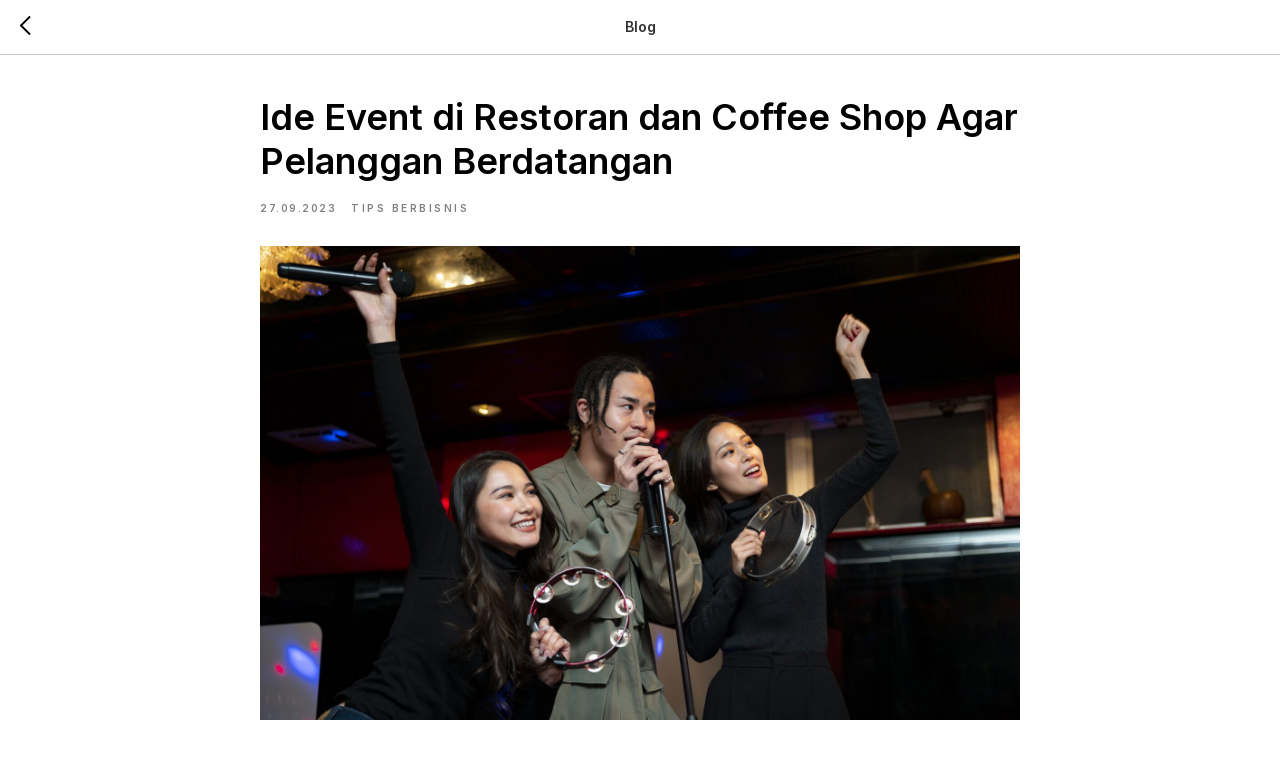

--- FILE ---
content_type: text/css
request_url: https://posy.co.id/custom.css?t=1742181773
body_size: 229
content:
/* Настройки для блока FR304*/
.t908 .t-section__topwrapper {
    margin-bottom: 0px;
}


.t908__item {
    color: #36d189;
    border: 2px solid #fcf9f4;
    border-radius: 900px;
    cursor: pointer;
    margin-bottom: 8px;
}
.t908__heading {
    padding-bottom: 0px;
}

.t908__textwrapper {
    padding: 26px 47px 25px 30px;
}
